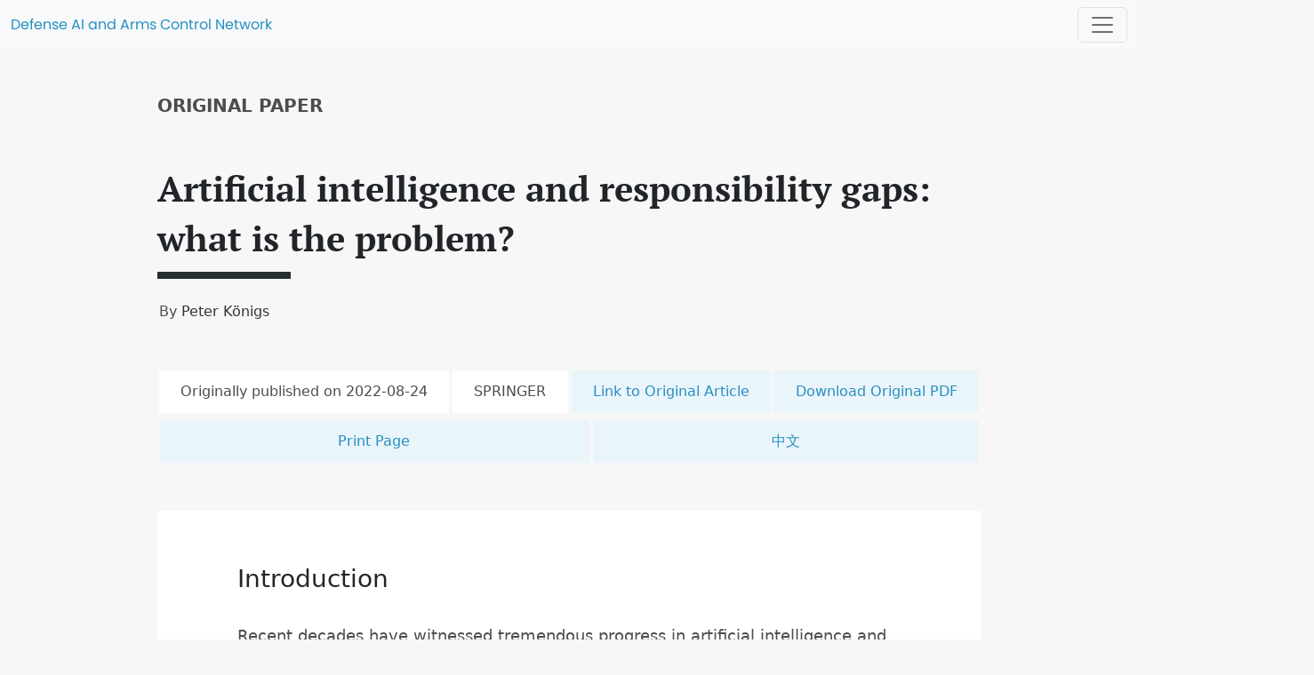

--- FILE ---
content_type: text/html; charset=utf-8
request_url: http://defense-ai-and-arms-control.network/article?article_id=179&article_language=en
body_size: 21968
content:
<!-- extend base layout -->
<!DOCTYPE html>
<html lang="en">
<head>
    <!-- Professor's Google tag (gtag.js) -->
    <script async src="https://www.googletagmanager.com/gtag/js?id=G-BJV27PXM5N"></script> <script> window.dataLayer = window.dataLayer || []; function gtag(){dataLayer.push(arguments);} gtag('js', new Date()); gtag('config', 'G-BJV27PXM5N'); </script>
    <meta charset="UTF-8">
    <title>Artificial intelligence and responsibility gaps: what is the problem? | Defense AI and Arms Control Network</title>
    <meta name="viewport" content="width=device-width, initial-scale=1, shrink-to-fit=no">
    <link rel = "stylesheet" type = "text/css" href="/static/css/bootstrap.min.css">
    <link rel = "stylesheet" type = "text/css" href="/static/css/base.css">
    <link rel = "stylesheet" type = "text/css" href="/static/css/footer.css">
    
    <link rel=stylesheet type=text/css href="/static/css/article.css">

    
</head>
<body>
    <header>
        <nav class="navbar navbar-expand-xxl bg-light">
          <div class="container-fluid">
            
            <a class="navbar-brand nav-brand-text" href="/">Defense AI and Arms Control Network</a>
            
            <button class="navbar-toggler" type="button" data-bs-toggle="collapse" data-bs-target="#navbarNav" aria-controls="navbarNav" aria-expanded="false" aria-label="Toggle navigation">
              <span class="navbar-toggler-icon"></span>
            </button>
            <div class="collapse navbar-collapse" id="navbarNav">
              <ul class="navbar-nav">
                <li class="nav-item">
                    
                        <a class="nav-link active" aria-current="page" href="/">Home</a>
                    
                </li>
                <li class="nav-item">
                    
                        <a class="nav-link active" aria-current="page" href="/principles-on-military-artificial-intelligence/">Principles on Military Artificial Intelligence</a>
                    
                </li>
                <li class="nav-item">
                    
                        <a class="nav-link active" aria-current="page" href="/expert_group/">Expert Group</a>
                    
                </li>
                <li class="nav-item">
                    
                        <a class="nav-link active" aria-current="page" href="/recommend/">Recommend Articles</a>
                    
                </li>
                <li class="nav-item">
                    
                        <a class="nav-link" aria-current="page" href="/about/">About</a>
                    
                </li>
                <li class="nav-item">
                    
                        <a class="nav-link" aria-current="page" href="/cn/">中文</a>
                    
                </li>
                  

                  
              </ul>
            </div>
          </div>
        </nav>
    </header>
    <div style="min-height:1000px;">
        
<div class="container-fluid">
    <div class="container">
        <div class="row">
            <div class="col-12 col-md-10 mt-5 mb-3 mx-auto">
                
                    
                
                <div class="article-type">original paper</div>
                <div class="article-title-text serif">Artificial intelligence and responsibility gaps: what is the problem?</div>
                <div class="authors-box">
                    
                        By
                        
                        <span class="author-name">Peter Königs</span>
                        
                    
                </div>
                <div class="info-banner">
                    <span class="info-banner-item date">Originally published on 2022-08-24</span>
                    
                    <span class="info-banner-item source">springer</span>
                    
                    
                    <a href="https://link.springer.com/article/10.1007/s10676-022-09643-0" target="_blank" class="info-banner-item info-banner-item-link">Link to Original Article</a>
                    
                    
                    <a href="https://link.springer.com/content/pdf/10.1007/s10676-022-09643-0.pdf" target="_blank" class="info-banner-item info-banner-item-link">Download Original PDF</a>
                    
                    <a href="javascript:window.print()" class="info-banner-item info-banner-item-link">Print Page</a>
                    <a href="/article?article_id=179&article_language=cn" class="info-banner-item info-banner-item-link">中文</a>
                </div>
                <div class="introduction paper-animation-effect-box" id="introduction">
                    <h3 class="introduction-heading">Introduction</h3>
                    <p id="article_introduction_whole"></p>
                </div>
            </div>
        </div>
    </div>
</div>
<div class="container-fluid container-fluid-content-whole" id="container_fluid_content_whole">
    <div class="container container-content-whole">
        <div class="row mt-2">
            <div class="col-12 col-md-10 mb-3 mx-auto">
                <div class="letter" id="letter">
                    <div class="article-content-whole" id="article_content_whole">

                    </div>
                    
                </div>

                
                <div><a href="https://link.springer.com/content/pdf/10.1007/s10676-022-09643-0.pdf" target="_blank" class="report-download-link-bottom">Download Original PDF</a></div>
                

                
            </div>
        </div>
    </div>
</div>
<script>
    const article_introduction_whole = "Recent decades have witnessed tremendous progress in artificial intelligence and in the development of autonomous systems that rely on artificial intelligence. Critics, however, have pointed to the difficulty of allocating responsibility for the actions of an autonomous system, especially when the autonomous system causes harm or damage. The highly autonomous behavior of such systems, for which neither the programmer, the manufacturer, nor the operator seems to be responsible, has been suspected to generate responsibility gaps. This has been the cause of much concern. In this article, I propose a more optimistic view on artificial intelligence, raising two challenges for responsibility gap pessimists. First, proponents of responsibility gaps must say more about when responsibility gaps occur. Once we accept a difficult-to-reject plausibility constraint on the emergence of such gaps, it becomes apparent that the situations in which responsibility gaps occur are unclear. Second, assuming that responsibility gaps occur, more must be said about why we should be concerned about such gaps in the first place. I proceed by defusing what I take to be the two most important concerns about responsibility gaps, one relating to the consequences of responsibility gaps and the other relating to violations of jus in bello.";
    if (article_introduction_whole && article_introduction_whole !== "" && article_introduction_whole !== "None"){
        document.getElementById("article_introduction_whole").innerHTML = article_introduction_whole;
    }
    else{
        document.getElementById("introduction").classList.add("display-none");
    }

    const article_content_whole = "\u003cdiv class=\"main-content\"\u003e\n\u003csection data-title=\"Introduction\"\u003e\u003cdiv class=\"c-article-section\" id=\"Sec1-section\"\u003e\u003ch2 class=\"c-article-section__title js-section-title js-c-reading-companion-sections-item\" id=\"Sec1\"\u003eIntroduction\u003c/h2\u003e\u003cdiv class=\"c-article-section__content\" id=\"Sec1-content\"\u003e\u003cp\u003eRecent years have seen rapid progress in artificial intelligence and in the development of autonomous systems that rely on artificial intelligence. Some of the autonomous systems already in use or about to be developed include self-driving cars and other autonomous vehicles, autonomous weapons systems, work robots, as well as medical and legal AI systems. Autonomous systems hold the promise of performing many tasks with greater speed, accuracy and reliability than humans or conventional machines, thereby reducing costs, boosting productivity, increasing safety and liberating us from routine work.\u003csup\u003e\u003ca href=\"#Fn1\"\u003e\u003cspan class=\"u-visually-hidden\"\u003eFootnote \u003c/span\u003e1\u003c/a\u003e\u003c/sup\u003e On the downside, critics have noted that it is difficult to assign responsibility for what an autonomous system does, especially in case of an accident or other adverse events. The behavior of an autonomous system that uses complex algorithms is too autonomous and too unpredictable for any of the human agents who have contributed to it to be responsible for it, or so it has been alleged. This has led scholars to speak of a \u2018responsibility gap\u2019 (Danaher, \u003ca aria-label=\"Reference 2016\" data-test=\"citation-ref\" data-track=\"click\" data-track-action=\"reference anchor\" data-track-label=\"link\" href=\"/article/10.1007/s10676-022-09643-0#ref-CR5\" id=\"ref-link-section-d287381835e331\" title=\"Danaher, J. (2016). Robots, law and the retribution gap. Ethics and Information Technology, 18(4), 299\u2013309.\"\u003e2016\u003c/a\u003e; Matthias, \u003ca aria-label=\"Reference 2004\" data-test=\"citation-ref\" data-track=\"click\" data-track-action=\"reference anchor\" data-track-label=\"link\" href=\"/article/10.1007/s10676-022-09643-0#ref-CR20\" id=\"ref-link-section-d287381835e334\" title=\"Matthias, A. (2004). The responsibility gap: Ascribing responsibility for the actions of learning automata. Ethics and Information Technology, 6(3), 175\u2013183.\"\u003e2004\u003c/a\u003e) and to discourage the use of autonomous systems on this ground, especially of autonomous weapons systems (Sparrow, \u003ca aria-label=\"Reference 2007\" data-test=\"citation-ref\" data-track=\"click\" data-track-action=\"reference anchor\" data-track-label=\"link\" href=\"/article/10.1007/s10676-022-09643-0#ref-CR38\" id=\"ref-link-section-d287381835e337\" title=\"Sparrow, R. (2007). Killer robots. Journal of Applied Philosophy, 24(1), 62\u201377.\"\u003e2007\u003c/a\u003e, \u003ca aria-label=\"Reference 2016\" data-test=\"citation-ref\" data-track=\"click\" data-track-action=\"reference anchor\" data-track-label=\"link\" href=\"/article/10.1007/s10676-022-09643-0#ref-CR39\" id=\"ref-link-section-d287381835e340\" title=\"Sparrow, R. (2016). Robots and respect. Ethics and International Affairs, 30(1), 93\u2013116.\"\u003e2016\u003c/a\u003e).\u003csup\u003e\u003ca href=\"#Fn2\"\u003e\u003cspan class=\"u-visually-hidden\"\u003eFootnote \u003c/span\u003e2\u003c/a\u003e\u003c/sup\u003e A lively and ongoing debate is revolving around how to address this problem.\u003csup\u003e\u003ca href=\"#Fn3\"\u003e\u003cspan class=\"u-visually-hidden\"\u003eFootnote \u003c/span\u003e3\u003c/a\u003e\u003c/sup\u003e\u003c/p\u003e\u003cp\u003eThe project of this paper is to present a more optimistic view on artificial intelligence by dispelling such concerns about responsibility gaps. I proceed by formulating two challenges that those sounding the alarm about alleged gaps in responsibility must address. Responsibility gap pessimists, as I will call them here, must establish two things: First, they must give us reason to believe that responsibility gaps may plausibly emerge when autonomous systems are used. Second, they must explain why the existence of such gaps is problematic. The two challenges presented in this paper concern these two components of responsibility gap pessimism. The challenge I formulate in the first part of the paper (Sect.\u00a0\u003ca data-track=\"click\" data-track-action=\"section anchor\" data-track-label=\"link\" href=\"/article/10.1007/s10676-022-09643-0#Sec2\"\u003e2\u003c/a\u003e) concerns the emergence of responsibility gaps. I will not categorically deny the existence of responsibility gaps, but I will suggest that the nature and emergence of responsibility gaps has remained somewhat opaque.\u003csup\u003e\u003ca href=\"#Fn4\"\u003e\u003cspan class=\"u-visually-hidden\"\u003eFootnote \u003c/span\u003e4\u003c/a\u003e\u003c/sup\u003e After proposing an account of what responsibility gaps are, I will suggest that there are situations in which we can be confident that responsibility gaps do \u003ci\u003enot\u003c/i\u003e emerge. This raises the question in which situations they \u003ci\u003edo\u003c/i\u003e emerge. Until believers in responsibility gaps specify the circumstances in which they occur, responsibility gaps remain somewhat of a philosophical mirage. This is the first challenge.\u003c/p\u003e\u003cp\u003eIn the second part of the paper (Sects.\u00a0\u003ca data-track=\"click\" data-track-action=\"section anchor\" data-track-label=\"link\" href=\"/article/10.1007/s10676-022-09643-0#Sec3\"\u003e3\u003c/a\u003e and \u003ca data-track=\"click\" data-track-action=\"section anchor\" data-track-label=\"link\" href=\"/article/10.1007/s10676-022-09643-0#Sec4\"\u003e4\u003c/a\u003e), I will argue that responsibility gaps, assuming they exist, are just not that problematic.\u003csup\u003e\u003ca href=\"#Fn5\"\u003e\u003cspan class=\"u-visually-hidden\"\u003eFootnote \u003c/span\u003e5\u003c/a\u003e\u003c/sup\u003e I will proceed by engaging with what I take to be the two most serious worries about responsibility gaps. The first worry is that responsibility gaps would have disastrous consequences, as they would incentivize harmful behavior. The second worry is that the use of intelligent military systems will violate \u003ci\u003ejus in bello\u003c/i\u003e. By defusing these two concerns, my discussion will put pressure on responsibility gap pessimists to say more about why we should think that the responsibility gaps that might plausibly emerge are something to be worried about to begin with. This is the second challenge. In a nutshell, then, the claim of this paper will be the following: It is unclear whether and when responsibility gaps occur, but if they do occur, we need not be too concerned about them.\u003c/p\u003e\u003cp\u003eI am, in this paper, focusing on responsibility issues that arise as a result of the autonomy of autonomous systems. I am not concerned with the so-called problem of many hands (Poel et al., \u003ca aria-label=\"Reference 2015\" data-test=\"citation-ref\" data-track=\"click\" data-track-action=\"reference anchor\" data-track-label=\"link\" href=\"/article/10.1007/s10676-022-09643-0#ref-CR24\" id=\"ref-link-section-d287381835e494\" title=\"Poel, I., \u0026amp; v. d., Royakkers, L., \u0026amp; Zwart, S. (Eds.). (2015). Moral Responsibility and the Problem of Many Hands. Routledge.\"\u003e2015\u003c/a\u003e; Thompson, \u003ca aria-label=\"Reference 1980\" data-test=\"citation-ref\" data-track=\"click\" data-track-action=\"reference anchor\" data-track-label=\"link\" href=\"/article/10.1007/s10676-022-09643-0#ref-CR43\" id=\"ref-link-section-d287381835e497\" title=\"Thompson, D. M. (1980). Moral responsibility of public officials: The problem of many hands. American Political Science Review, 74(4), 905\u2013916.\"\u003e1980\u003c/a\u003e). Some scholars have suggested that similar problems with the allocation of responsibility arise whenever some outcome is the result of the contributions of a large number of agents (\u2018hands\u2019). The problem of many hands is not, however, peculiar to outcomes produced by autonomous systems, arising also in more conventional contexts (see e.g. Poel et al., \u003ca aria-label=\"Reference 2012\" data-test=\"citation-ref\" data-track=\"click\" data-track-action=\"reference anchor\" data-track-label=\"link\" href=\"/article/10.1007/s10676-022-09643-0#ref-CR25\" id=\"ref-link-section-d287381835e500\" title=\"Poel, I., Fahlquist, J. N., Doorn, N., Zwart, S., \u0026amp; Royakkers, L. (2012). The problem of many hands: climate change as an example. Science and Engineering Ethics, 18(1), 49\u201367.\"\u003e2012\u003c/a\u003e). Although this article focuses on responsibility gaps that are due to a system\u2019s acting autonomously, some of the findings will likely carry over to the problem of many hands.\u003c/p\u003e\u003c/div\u003e\u003c/div\u003e\u003c/section\u003e\u003csection data-title=\"Responsibility gaps and their elusiveness\"\u003e\u003cdiv class=\"c-article-section\" id=\"Sec2-section\"\u003e\u003ch2 class=\"c-article-section__title js-section-title js-c-reading-companion-sections-item\" id=\"Sec2\"\u003eResponsibility gaps and their elusiveness\u003c/h2\u003e\u003cdiv class=\"c-article-section__content\" id=\"Sec2-content\"\u003e\u003cp\u003eBefore I can embark on the project of defusing concerns about responsibility gaps, we need a better grasp of what we are talking about when we are talking about such gaps. In this section, I will propose a characterization of what responsibility gaps are, and, based on this characterization, formulate the first challenge.\u003csup\u003e\u003ca href=\"#Fn6\"\u003e\u003cspan class=\"u-visually-hidden\"\u003eFootnote \u003c/span\u003e6\u003c/a\u003e\u003c/sup\u003e\u003c/p\u003e\u003cp\u003eI take responsibility gaps to be in the first instance about moral responsibility, as opposed to legal responsibility. Moreover, I agree with Sebastian K\u00f6hler, Neil Roughley and Hanno Sauer that those who have posited responsibility gaps are best understood as concerned primarily with the accountability aspect of responsibility (K\u00f6hler et al., \u003ca aria-label=\"Reference 2018\" data-test=\"citation-ref\" data-track=\"click\" data-track-action=\"reference anchor\" data-track-label=\"link\" href=\"/article/10.1007/s10676-022-09643-0#ref-CR14\" id=\"ref-link-section-d287381835e522\" title=\"K\u00f6hler, S., Roughley, N., \u0026amp; Sauer, H. (2018). Technologically blurred accountability. In C. Ulbert, P. Finkenbusch, E. Sondermann, \u0026amp; T. Diebel (Eds.), Moral Agency and the Politics of Responsibility (pp. 51\u201368). Routledge.\"\u003e2018\u003c/a\u003e, p. 52; see also Baum et al. \u003ca aria-label=\"Reference 2022\" data-test=\"citation-ref\" data-track=\"click\" data-track-action=\"reference anchor\" data-track-label=\"link\" href=\"/article/10.1007/s10676-022-09643-0#ref-CR50\" id=\"ref-link-section-d287381835e525\" title=\"Baum, K., Mantel, S., Schmidt, E., \u0026amp; Speith, T. (2022). From responsibility to reason-Giving explainable artificial intelligence. Philosophy \u0026amp; Technology, 35(1), 12.\"\u003e2022\u003c/a\u003e, pp. 5-6). That is, someone is responsible for something when she can justly be blamed or praised for it.\u003csup\u003e\u003ca href=\"#Fn7\"\u003e\u003cspan class=\"u-visually-hidden\"\u003eFootnote \u003c/span\u003e7\u003c/a\u003e\u003c/sup\u003e\u003c/p\u003e\u003cp\u003eA distinct yet related concept is what I call moral liability for damages. A person is morally liable for damages she has caused if she has a moral duty to compensate the victim for these damages. The victim then has a moral right to compensation. Moral liability is distinct from legal liability, that is, from having a legal obligation to compensate for damages caused.\u003c/p\u003e\u003cp\u003eMoreover, I take the term \u2018responsibility gap\u2019 to refer primarily to situations in which the following two conditions are met:\u003c/p\u003e\u003cblockquote class=\"c-blockquote\"\u003e\u003cdiv class=\"c-blockquote__body\"\u003e\n\u003cp\u003e\u003cspan class=\"u-small-caps\"\u003eNo Responsibility\u003c/span\u003e: An autonomous system carries out some action without anyone\u2014neither the programmer, the manufacturer, the operator, nor the autonomous system itself\u2014being responsible for this action and its consequences.\u003c/p\u003e\n\u003cp\u003e\u003cspan class=\"u-small-caps\"\u003eAutonomy\u003c/span\u003e: This absence of responsibility is due to the system\u2019s autonomy.\u003c/p\u003e\n\u003c/div\u003e\u003c/blockquote\u003e\u003cp\u003e\u003cspan class=\"u-small-caps\"\u003eNo Responsibility\u003c/span\u003e should be understood to involve a normative statement. It states that nobody is responsible in the sense that it would be \u003ci\u003eunjust\u003c/i\u003e or \u003ci\u003eunfair\u003c/i\u003e to blame anyone. Some version of this condition is accepted by nearly everyone who has written on responsibility gaps (see e.g. Danaher, \u003ca aria-label=\"Reference 2016\" data-test=\"citation-ref\" data-track=\"click\" data-track-action=\"reference anchor\" data-track-label=\"link\" href=\"/article/10.1007/s10676-022-09643-0#ref-CR5\" id=\"ref-link-section-d287381835e575\" title=\"Danaher, J. (2016). Robots, law and the retribution gap. Ethics and Information Technology, 18(4), 299\u2013309.\"\u003e2016\u003c/a\u003e; Himmelreich, \u003ca aria-label=\"Reference 2019\" data-test=\"citation-ref\" data-track=\"click\" data-track-action=\"reference anchor\" data-track-label=\"link\" href=\"/article/10.1007/s10676-022-09643-0#ref-CR9\" id=\"ref-link-section-d287381835e578\" title=\"Himmelreich, J. (2019). Responsibility for killer robots. Ethical Theory and Moral Practice, 22(3), 731\u2013747.\"\u003e2019\u003c/a\u003e, p. 734; K\u00f6hler et al., \u003ca aria-label=\"Reference 2018\" data-test=\"citation-ref\" data-track=\"click\" data-track-action=\"reference anchor\" data-track-label=\"link\" href=\"/article/10.1007/s10676-022-09643-0#ref-CR14\" id=\"ref-link-section-d287381835e582\" title=\"K\u00f6hler, S., Roughley, N., \u0026amp; Sauer, H. (2018). Technologically blurred accountability. In C. Ulbert, P. Finkenbusch, E. Sondermann, \u0026amp; T. Diebel (Eds.), Moral Agency and the Politics of Responsibility (pp. 51\u201368). Routledge.\"\u003e2018\u003c/a\u003e, p. 54; Sparrow, \u003ca aria-label=\"Reference 2007\" data-test=\"citation-ref\" data-track=\"click\" data-track-action=\"reference anchor\" data-track-label=\"link\" href=\"/article/10.1007/s10676-022-09643-0#ref-CR38\" id=\"ref-link-section-d287381835e585\" title=\"Sparrow, R. (2007). Killer robots. Journal of Applied Philosophy, 24(1), 62\u201377.\"\u003e2007\u003c/a\u003e, \u003ca aria-label=\"Reference 2016\" data-test=\"citation-ref\" data-track=\"click\" data-track-action=\"reference anchor\" data-track-label=\"link\" href=\"/article/10.1007/s10676-022-09643-0#ref-CR39\" id=\"ref-link-section-d287381835e588\" title=\"Sparrow, R. (2016). Robots and respect. Ethics and International Affairs, 30(1), 93\u2013116.\"\u003e2016\u003c/a\u003e).\u003csup\u003e\u003ca href=\"#Fn8\"\u003e\u003cspan class=\"u-visually-hidden\"\u003eFootnote \u003c/span\u003e8\u003c/a\u003e\u003c/sup\u003e\u003cspan class=\"u-small-caps\"\u003eAutonomy\u003c/span\u003e specifies in addition that the absence of responsibility must be due to the system\u2019s autonomous behavior. We do not speak of a responsibility gap if the absence of responsibility is unrelated to the system\u2019s autonomy, say, because it is due to people\u2019s lack of a free will, to them being controlled by external forces, etc. Rather, the idea is that it is the system\u2019s autonomy\u2014its ability to operate independently from human intervention in complex environments and to make decisions that are not based on concrete human instructions\u2014that cancels people\u2019s responsibility.\u003csup\u003e\u003ca href=\"#Fn9\"\u003e\u003cspan class=\"u-visually-hidden\"\u003eFootnote \u003c/span\u003e9\u003c/a\u003e\u003c/sup\u003e At the same time, the machines are not deemed sophisticated or \u2018agent-like\u2019 enough to be themselves possible bearers of responsibility.\u003csup\u003e\u003ca href=\"#Fn10\"\u003e\u003cspan class=\"u-visually-hidden\"\u003eFootnote \u003c/span\u003e10\u003c/a\u003e\u003c/sup\u003e\u003c/p\u003e\u003cp\u003eSome might want to add a descriptive condition stating that there is some kind of popular demand for responsibility:\u003c/p\u003e\u003cblockquote class=\"c-blockquote\"\u003e\u003cdiv class=\"c-blockquote__body\"\u003e\n\u003cp\u003e\u003cspan class=\"u-small-caps\"\u003eDemand\u003c/span\u003e: There is a demand for responsibility in that people have a desire to hold somebody to account.\u003c/p\u003e\n\u003c/div\u003e\u003c/blockquote\u003e\u003cp\u003eThe motivation for adding this condition is that a responsibility gap may be thought to be not just the absence of someone who is responsible but, precisely, a \u003ci\u003egap\u003c/i\u003e in responsibility. That is, a responsibility gap may be thought to involve some kind of \u003ci\u003emismatch\u003c/i\u003e or \u003ci\u003ediscrepancy\u003c/i\u003e. One way of understanding this mismatch or discrepancy is that there is a desire or demand for responsibility that is not met (see e.g. Danaher, \u003ca aria-label=\"Reference 2016\" data-test=\"citation-ref\" data-track=\"click\" data-track-action=\"reference anchor\" data-track-label=\"link\" href=\"/article/10.1007/s10676-022-09643-0#ref-CR5\" id=\"ref-link-section-d287381835e650\" title=\"Danaher, J. (2016). Robots, law and the retribution gap. Ethics and Information Technology, 18(4), 299\u2013309.\"\u003e2016\u003c/a\u003e).\u003csup\u003e\u003ca href=\"#Fn11\"\u003e\u003cspan class=\"u-visually-hidden\"\u003eFootnote \u003c/span\u003e11\u003c/a\u003e\u003c/sup\u003e In what follows, I will assume that the conjunction of \u003cspan class=\"u-small-caps\"\u003eNo Responsibility\u003c/span\u003e and \u003cspan class=\"u-small-caps\"\u003eAutonomy\u003c/span\u003e captures the essence of what a responsibility gap is, their fulfillment being necessary and sufficient for the occurrence of such a gap, while the \u003cspan class=\"u-small-caps\"\u003eDemand\u003c/span\u003e condition is optional. It makes sense to speak of a responsibility gap and to consider whether such a gap is problematic even when, for whatever reason, there is no desire on anyone\u2019s part to hold somebody to account.\u003csup\u003e\u003ca href=\"#Fn12\"\u003e\u003cspan class=\"u-visually-hidden\"\u003eFootnote \u003c/span\u003e12\u003c/a\u003e\u003c/sup\u003e I will, however, briefly return to \u003cspan class=\"u-small-caps\"\u003eDemand\u003c/span\u003e in the concluding section of this paper.\u003csup\u003e\u003ca href=\"#Fn13\"\u003e\u003cspan class=\"u-visually-hidden\"\u003eFootnote \u003c/span\u003e13\u003c/a\u003e\u003c/sup\u003e\u003csup\u003e,\u003c/sup\u003e\n\u003csup\u003e\u003ca href=\"#Fn14\"\u003e\u003cspan class=\"u-visually-hidden\"\u003eFootnote \u003c/span\u003e14\u003c/a\u003e\u003c/sup\u003e\u003c/p\u003e\u003cp\u003eAs mentioned in the introduction, the first task for responsibility gap pessimists is to establish that responsibility gaps may indeed occur. Assuming the above account of responsibility gaps, they must show that there are situations in which an autonomous system carries out some action without anyone being responsible for this action and its consequences because of the system\u2019s autonomy.\u003c/p\u003e\u003cp\u003eThe challenge, now, consists in specifying the circumstances in which this is the case. To see the problem, consider that although it is conceivable that responsibility gaps arise in \u003ci\u003esome\u003c/i\u003e situations, the idea that no one is \u003ci\u003eever\u003c/i\u003e responsible for what an autonomous system does clearly must be rejected. It is fair to assume that even those who postulate the existence of responsibility gaps must accept that there are certain situations in which a human agent is responsible for harm caused by such machines.\u003csup\u003e\u003ca href=\"#Fn15\"\u003e\u003cspan class=\"u-visually-hidden\"\u003eFootnote \u003c/span\u003e15\u003c/a\u003e\u003c/sup\u003e In particular, it is plausible to assume that the \u003cspan class=\"u-small-caps\"\u003eNo Responsibility\u003c/span\u003e condition is not met when harm or damage is caused by an autonomous system as a result of human carelessness (negligence or recklessness) or because the autonomous system was intended to cause harm (malice).\u003c/p\u003e\u003cp\u003eConsider first negligence, which is one kind of careless behavior.\u003c/p\u003e\u003cblockquote class=\"c-blockquote\"\u003e\u003cdiv class=\"c-blockquote__body\"\u003e\n\u003cp\u003e\u003cspan class=\"u-small-caps\"\u003eNegligent Engineer\u003c/span\u003e\u003c/p\u003e\n\u003cp\u003eAn engineer has developed a new highly autonomous vehicle (think a self-driving car or an autonomous drone). Once she sends the vehicle on its mission, she is unable to control its actions or to predict with any precision how it will behave. But she makes no effort to anticipate and reduce possible risks. When the engineer finally dispatches the vehicle, it makes a mistake, injuring innocent bystanders.\u003csup\u003e\u003ca href=\"#Fn16\"\u003e\u003cspan class=\"u-visually-hidden\"\u003eFootnote \u003c/span\u003e16\u003c/a\u003e\u003c/sup\u003e\u003c/p\u003e\n\u003c/div\u003e\u003c/blockquote\u003e\u003cp\u003eThe fact that the vehicle acts autonomously and unpredictably does not mean that the engineer is not responsible. On the contrary, I submit that we would judge her responsible because she failed to use reasonable care. It was negligent of her to send the vehicle on its mission without putting a significant effort into identifying and reducing risks to innocent bystanders. She should have done more to foresee and limit the risk of harm. This renders her responsible. To claim that there was a responsibility gap in \u003cspan class=\"u-small-caps\"\u003eNegligent Engineer\u003c/span\u003e is not plausible, because \u003cspan class=\"u-small-caps\"\u003eNo Responsibility\u003c/span\u003e is not met.\u003c/p\u003e\u003cp\u003eA fortiori, the engineer is blameworthy if she acts recklessly, that is, if she is aware of a high risk of the vehicle injuring innocent bystanders and dispatches it nonetheless. And she is clearly blameworthy if she causes harm on purpose (malice), that is, if she is aware of a high risk and dispatches the vehicle because she \u003ci\u003eseeks\u003c/i\u003e to cause harm.\u003c/p\u003e\u003cp\u003eThis highlights the, perhaps obvious, fact that at least \u003ci\u003esometimes\u003c/i\u003e people can justly be held responsible for the harmful actions of an autonomous system, namely when these people fail to exercise due care (negligence or recklessness) or intend to cause harm (malice). This much should be agreed upon even by those who have posited the existence of responsibility gaps. Surely, for instance, Sparrow would not want to say that the commander of an autonomous weapons system that kills civilians because the commander completely fails to consider possible risks or intends to kill them is blameless due to the weapon\u2019s autonomous behavior.\u003csup\u003e\u003ca href=\"#Fn17\"\u003e\u003cspan class=\"u-visually-hidden\"\u003eFootnote \u003c/span\u003e17\u003c/a\u003e\u003c/sup\u003e If responsibility gaps arise, they arise only in \u003ci\u003esome\u003c/i\u003e situations, namely in situations in which the outcome is not the result of carelessness or malice. This is what I will refer to as the plausibility constraint on the emergence of responsibility gaps. Responsibility gaps can plausibly arise only in situations in which the negative outcome is not due to carelessness or malice. For otherwise, the \u003cspan class=\"u-small-caps\"\u003eNo Responsibility\u003c/span\u003e condition would not be met.\u003csup\u003e\u003ca href=\"#Fn18\"\u003e\u003cspan class=\"u-visually-hidden\"\u003eFootnote \u003c/span\u003e18\u003c/a\u003e\u003c/sup\u003e\u003c/p\u003e\u003cp\u003eNow, the introduction of this plausibility constraint does not as such rule out the existence of responsibility gaps. It is merely a \u003ci\u003econstraint\u003c/i\u003e on when responsibility gaps may plausibly be expected to arise. But it does raise the question what kind of human behavior the system\u2019s autonomy exculpates, given that is does not seem to exculpate negligent, reckless or malicious behavior. Put differently, what is the sort of human behavior that is blameless if it leads to an autonomous system causing damage but which, ceteris paribus, would be blameworthy if it led to a conventional machine causing damage?\u003c/p\u003e\u003cp\u003eProponents of responsibility gaps thus face a dilemma: Either they reject the plausibility constraint and maintain that the autonomy of an autonomous system creates responsibility gaps by rendering all kinds of behavior blameless, including negligent, reckless or malicious behavior. We would then have some idea of the situations in which responsibility gaps arise and which behavior they exculpate. But this view is extremely implausible, and to my knowledge no promising defense of it has been offered. Or they accept the plausibility constraint by acknowledging that there are still situations in which those handling autonomous systems do bear responsibility, especially situations in which they fail to act with due care or act with malice. But this renders the situations in which responsibility gaps arise elusive. These would have to be situations in which people who handle autonomous systems and who handle them with due care bear no responsibility \u003ci\u003ebecause of the system\u2019s autonomy\u003c/i\u003e. These situations need to be specified.\u003c/p\u003e\u003cp\u003eThis is the first \u2013 still unmet \u2013 challenge that responsibility gap pessimists must address. Many have been concerned about the possibility of responsibility gaps, but the precise circumstances in which they may emerge have remained conspicuously underspecified. Unless this challenge is met, there is little reason to believe that responsibility gaps are \u2018a thing\u2019.\u003c/p\u003e\u003cp\u003eIn the remainder of this paper, however, I will assume that such gaps may indeed arise and formulate the second challenge: Even if such gaps arise\u2014subject to the above plausibility constraint\u2014it is unclear why we should be concerned about them.\u003c/p\u003e\u003c/div\u003e\u003c/div\u003e\u003c/section\u003e\u003csection data-title=\"Responsibility gaps and their consequences\"\u003e\u003cdiv class=\"c-article-section\" id=\"Sec3-section\"\u003e\u003ch2 class=\"c-article-section__title js-section-title js-c-reading-companion-sections-item\" id=\"Sec3\"\u003eResponsibility gaps and their consequences\u003c/h2\u003e\u003cdiv class=\"c-article-section__content\" id=\"Sec3-content\"\u003e\u003cp\u003eThe intuitively most compelling concern about responsibility gaps revolves around their possible harmful consequences. Sparrow, though primarily focusing on deontological principles of just war theory, points out that there are \u201cweighty consequentialist considerations\u201d speaking against allowing autonomous weapons systems that generate responsibility gaps: \u201cAn inability to identify those responsible for war crimes would render their prosecution moot, [\u2026] with disastrous consequences for the ways in which wars are likely to be fought.\u201d (Sparrow, \u003ca aria-label=\"Reference 2007\" data-test=\"citation-ref\" data-track=\"click\" data-track-action=\"reference anchor\" data-track-label=\"link\" href=\"/article/10.1007/s10676-022-09643-0#ref-CR38\" id=\"ref-link-section-d287381835e882\" title=\"Sparrow, R. (2007). Killer robots. Journal of Applied Philosophy, 24(1), 62\u201377.\"\u003e2007\u003c/a\u003e, p. 67) He objects specifically to the use of autonomous systems in the military domain, but his \u2018consequentialist\u2019 worry is not confined to war crimes and military autonomous systems. The same worry arises for non-military autonomous systems and is a recurring theme in the literature on artificial intelligence and responsibility. A similar logic informs, for instance, Deborah Johnson\u2019s observation that if people can be held responsible, this will \u201ckeep the pressure on developers to ensure the safety and reliability of such devices.\u201d (\u003ca aria-label=\"Reference 2015\" data-test=\"citation-ref\" data-track=\"click\" data-track-action=\"reference anchor\" data-track-label=\"link\" href=\"/article/10.1007/s10676-022-09643-0#ref-CR11\" id=\"ref-link-section-d287381835e885\" title=\"Johnson, D. (2015). Technology with no human responsibility. Journal of Business Ethics, 127(4), 707\u2013715.\"\u003e2015\u003c/a\u003e, p. 714) And Santoni de Sio and Mecacci have recently observed that responsibility gaps \u201care concerning insofar as the more persons designing, regulating, and operating the system can legitimately (and possibly systematically) avoid blame for their wrong behaviour, the less these agents will be incentivised to prevent these wrong behaviours.\u201c (\u003ca aria-label=\"Reference 2021\" data-test=\"citation-ref\" data-track=\"click\" data-track-action=\"reference anchor\" data-track-label=\"link\" href=\"/article/10.1007/s10676-022-09643-0#ref-CR30\" id=\"ref-link-section-d287381835e888\" title=\"Santoni de Sio, F., \u0026amp; Mecacci, G. (2021). Four responsibility gaps with artificial intelligence: Why they matter and how to address them. Philosophy \u0026amp; Technology, 34(4), 1057\u20131084.\"\u003e2021\u003c/a\u003e, p. 1063).\u003csup\u003e\u003ca href=\"#Fn19\"\u003e\u003cspan class=\"u-visually-hidden\"\u003eFootnote \u003c/span\u003e19\u003c/a\u003e\u003c/sup\u003e\u003c/p\u003e\u003cp\u003eAs I understand it, then, the worry is that if nobody is responsible, people are under no pressure to minimize harm and damage. Lacking incentives to minimize harm and damage, programmers, manufacturers, and operators of autonomous systems will fail to exercise due care or might even cause harm on purpose, because they can do so with impunity. Their careless or intentionally harmful behavior will have disastrous consequences for the rest of society. The worry is thus one about incentives to act with due care and to avoid harm, or rather about the lack of disincentives to act carelessly and to intend harm. Responsibility gaps erode a socially beneficial incentive structure.\u003c/p\u003e\u003cp\u003eTwo further clarifications may be helpful to better understand this concern. First, while it is a plausible supposition that an absence of responsibility eliminates disincentives to act without due care, the nature of these disincentives needs to be specified. I find it useful to distinguish three types of disincentives that may be thought to be lacking if responsibility gaps exist: (1) blame (2) moral liability for damages (3) punishment. Second, it is important to note that we are not talking about the disincentives people are \u003ci\u003eactually\u003c/i\u003e facing but those that they may \u003ci\u003ejustly\u003c/i\u003e be subjected too. The reasoning is that, when there is a responsibility gap, it would be \u003ci\u003eunjust\u003c/i\u003e to blame people, to require them to pay for damages or to punish them. They would lack these disincentives because we ought not to do what is unjust.\u003c/p\u003e\u003cp\u003eWe thus get three versions of this concern:\u003c/p\u003e\u003col class=\"u-list-style-none\"\u003e\n\u003cli\u003e\n\u003cspan class=\"u-custom-list-number\"\u003e(1)\u003c/span\u003e\n\u003cp\u003eIf responsibility gaps exist, it would be unjust to blame people, because it is unjust to blame people who do not bear any responsibility. People would thus lack this disincentive to act with due care.\u003c/p\u003e\n\u003c/li\u003e\n\u003cli\u003e\n\u003cspan class=\"u-custom-list-number\"\u003e(2)\u003c/span\u003e\n\u003cp\u003eIf responsibility gaps exist, it would be unjust to require people to pay for damages, because it is unjust to require people who do not bear any responsibility to pay for damages. People would thus lack this disincentive to act with due care.\u003c/p\u003e\n\u003c/li\u003e\n\u003cli\u003e\n\u003cspan class=\"u-custom-list-number\"\u003e(3)\u003c/span\u003e\n\u003cp\u003eIf responsibility gaps exist, it would be unjust to punish people, because it is unjust to punish people who do not bear any responsibility. People would thus lack this disincentive to act with due care.\u003c/p\u003e\n\u003c/li\u003e\n\u003c/ol\u003e\u003cp\u003eAs far as I can see, each version of this worry is unfounded. The notion that people should be allowed to act carelessly, let alone to intentionally cause harm, with impunity because of potential responsibility gaps is untenable. The reason why no such pessimistic conclusion follows has, of course, to do with the finding that the emergence of responsibility gaps is subject to the above introduced plausibility constraint. If responsibility gaps arise at all, they do not arise in situations in which people act without due care.\u003c/p\u003e\u003cp\u003eConsider first blame. Blaming people can discourage them from engaging in socially harmful behavior.\u003csup\u003e\u003ca href=\"#Fn20\"\u003e\u003cspan class=\"u-visually-hidden\"\u003eFootnote \u003c/span\u003e20\u003c/a\u003e\u003c/sup\u003e It is a natural thought, then, that responsibility gaps will remove this incentive to refrain from engaging in such behavior. But it follows directly from the above introduced plausibility constraint on the emergence of responsibility gaps\u2014namely that they do not plausibly arise in situations of carelessness or malice\u2014that this concern is unfounded. To be sure, if it \u003ci\u003ewere\u003c/i\u003e the case that responsibility gaps rendered negligent, reckless or malicious behavior blameless, people might be more inclined to engage in such behavior, knowing that they could not be justly blamed for it. But that an autonomous system\u2019s high degree of autonomy exculpates such behavior is precisely what is so implausible to assume. If negligent, reckless or malicious behavior led to an autonomous system causing harm, whoever engaged in this behavior\u2014the manufacturer, the programmer, the operator, etc.\u2014clearly is blameworthy. It is therefore also just to subject this person to blame and to discourage such behavior in this way. I am not here assuming that responsibility gaps do not arise at all. I am merely assuming that their emergence is subject to the above introduced plausibility constraint. They do not exculpate careless or malicious behavior.\u003c/p\u003e\u003cp\u003eSomething similar applies to (2) and (3). The idea behind (2) is that it would be unjust to require manufacturers, programmers or operators to pay for the damages they cause through their carelessness, a requirement that might otherwise deter them from acting in this way.\u003csup\u003e\u003ca href=\"#Fn21\"\u003e\u003cspan class=\"u-visually-hidden\"\u003eFootnote \u003c/span\u003e21\u003c/a\u003e\u003c/sup\u003e Version (3) captures Sparrow\u2019s worry that responsibility gaps would render the prosecution of war criminals moot, with disastrous consequences for how wars will be fought. The reasoning seems to be that if nobody is responsible, commanders of autonomous weapons will not be sufficiently disincentivized from committing war crimes, because it would be unjust to punish (\u201cprosecute\u201d) them for doing so. As a consequence, more war crimes will happen.\u003csup\u003e\u003ca href=\"#Fn22\"\u003e\u003cspan class=\"u-visually-hidden\"\u003eFootnote \u003c/span\u003e22\u003c/a\u003e\u003c/sup\u003e Again, however, both (2) and (3) are based on the implausible assumption that the autonomous nature of autonomous systems would exculpate careless or malicious behavior, an assumption that we should reject as per the plausibility constraint.\u003c/p\u003e\u003cp\u003eNote also that (2) and (3) are more contentious than (1). The claim that is unjust to blame people who do not bear any responsibility is close to tautological, given that responsibility is understood in terms of blameworthiness. By contrast, (2) and (3) involve the more contentious claims that it is unjust to require people who are not responsible to pay for damages or to punish them, respectively. This exposes (2) and (3) to an additional objection. Not only is it implausible to assume that careless or malicious behavior might not be blameworthy when autonomous systems are involved. In addition, one might question the assumption that it is wrong to require people who do not bear responsibility for some adverse outcome they have caused to pay for damages or to punish them. Even if it \u003ci\u003ewere\u003c/i\u003e the case that the autonomy of autonomous systems rendered careless or malicious people blameless, this need not necessarily mean that it would be unjust to require these people to pay for damages they have caused.\u003csup\u003e\u003ca href=\"#Fn23\"\u003e\u003cspan class=\"u-visually-hidden\"\u003eFootnote \u003c/span\u003e23\u003c/a\u003e\u003c/sup\u003e By the same token, it might be justifiable to punish careless or malicious behavior in an effort to deter such behavior, even if this behavior should not be blameworthy.\u003c/p\u003e\u003cp\u003eBe that as it may, the principal reason why the argument from consequences fails is that it implausibly assumes that responsibility gaps would exculpate and, as a consequence, incentivize negligent, reckless or malicious behavior. Responsibility gaps may exist, but they surely do not occur when people act carelessly or with malice. Programmers, manufacturers and operators of autonomous systems may justly be subjected to blame and censure, liability charges, and punishment when they act in such a way. This will disincentivize socially harmful behavior. Again, I am not denying that responsibility gaps might exist. I am open to their existence, with the caveat that the conditions of their emergence have so far remained somewhat underspecified. I am merely disputing that they arise in the kind of situations in which they would have to arise in order for the consequentialist concern to be valid.\u003c/p\u003e\u003c/div\u003e\u003c/div\u003e\u003c/section\u003e\u003csection data-title=\"Responsibility gaps and war\"\u003e\u003cdiv class=\"c-article-section\" id=\"Sec4-section\"\u003e\u003ch2 class=\"c-article-section__title js-section-title js-c-reading-companion-sections-item\" id=\"Sec4\"\u003eResponsibility gaps and war\u003c/h2\u003e\u003cdiv class=\"c-article-section__content\" id=\"Sec4-content\"\u003e\u003cp\u003eAnother concern about responsibility gaps, outlined by Sparrow (\u003ca aria-label=\"Reference 2007\" data-test=\"citation-ref\" data-track=\"click\" data-track-action=\"reference anchor\" data-track-label=\"link\" href=\"/article/10.1007/s10676-022-09643-0#ref-CR38\" id=\"ref-link-section-d287381835e1036\" title=\"Sparrow, R. (2007). Killer robots. Journal of Applied Philosophy, 24(1), 62\u201377.\"\u003e2007\u003c/a\u003e), revolves around a very special type of autonomous system, namely autonomous weapons systems. Autonomous weapons systems are an interesting case study in their own right. But the discussion of Sparrow\u2019s reasoning will have implications beyond the military domain.\u003c/p\u003e\u003cp\u003eWe have seen that Sparrow, like many others, harbors consequentialist concerns about responsibility gaps, which were dealt with above. But his principal objection is that there is a conflict between the principles of \u003ci\u003ejus in bello\u003c/i\u003e (justice in war) and the absence of a person who is responsible for damage caused by these weapons: \u201c[I]t is a fundamental condition of fighting a just war that someone may be held responsible for the deaths of enemies killed in the course of it. In particular, someone must be able to be held responsible for civilian deaths.\u201d (Sparrow, \u003ca aria-label=\"Reference 2007\" data-test=\"citation-ref\" data-track=\"click\" data-track-action=\"reference anchor\" data-track-label=\"link\" href=\"/article/10.1007/s10676-022-09643-0#ref-CR38\" id=\"ref-link-section-d287381835e1045\" title=\"Sparrow, R. (2007). Killer robots. Journal of Applied Philosophy, 24(1), 62\u201377.\"\u003e2007\u003c/a\u003e, p. 67; similarly Roff, \u003ca aria-label=\"Reference 2013\" data-test=\"citation-ref\" data-track=\"click\" data-track-action=\"reference anchor\" data-track-label=\"link\" href=\"/article/10.1007/s10676-022-09643-0#ref-CR29\" id=\"ref-link-section-d287381835e1048\" title=\"Roff, H. M. (2013). Killing in war: Responsibility, liability, and lethal autonomous robots. In F. Allhoff, N. G. Evans, \u0026amp; A. Henschke (Eds.), Routledge Handbook of Ethics and War: Just War Theory in the Twenty-First Century (pp. 352\u2013364). Routledge.\"\u003e2013\u003c/a\u003e)\u003csup\u003e\u003ca href=\"#Fn24\"\u003e\u003cspan class=\"u-visually-hidden\"\u003eFootnote \u003c/span\u003e24\u003c/a\u003e\u003c/sup\u003e The responsibility gap generated by autonomous weapons systems renders their use unethical, as it entails a violation of \u003ci\u003ejus in bello\u003c/i\u003e.\u003csup\u003e\u003ca href=\"#Fn25\"\u003e\u003cspan class=\"u-visually-hidden\"\u003eFootnote \u003c/span\u003e25\u003c/a\u003e\u003c/sup\u003e\u003c/p\u003e\u003cp\u003eSparrow\u2019s case against autonomous weapons systems is perhaps the most influential articulation of moral concerns about artificial intelligence and responsibility. But it, too, fails to withstand scrutiny. As in the previous section, rather than to deny that responsibility gaps might emerge, I will suggest that responsibility gaps are not as problematic as they have been made out to be. Although the emergence of responsibility gaps should be taken to be subject to a plausibility constraint, I am happy to accept that there may still be situations in which, say, a military general or a commander of an autonomous weapons system is not responsible for what this weapons system does because of its autonomy (although the circumstances in which this happens await clarification). From a just war theory perspective, however, such gaps in responsibility are just not that worrisome.\u003c/p\u003e\u003cp\u003eConsider the three most widely accepted principles of \u003ci\u003ejus in bello\u003c/i\u003e, of which Sparrow cites the first and the second:\u003c/p\u003e\u003col class=\"u-list-style-none\"\u003e\n\u003cli\u003e\n\u003cspan class=\"u-custom-list-number\"\u003e1.\u003c/span\u003e\n\u003cp\u003e\u003cspan class=\"u-small-caps\"\u003eDiscrimination\u003c/span\u003e: Belligerents must always distinguish between military objectives and civilians, and intentionally attack only military objectives.\u003c/p\u003e\n\u003c/li\u003e\n\u003cli\u003e\n\u003cspan class=\"u-custom-list-number\"\u003e2.\u003c/span\u003e\n\u003cp\u003e\u003cspan class=\"u-small-caps\"\u003eProportionality\u003c/span\u003e: foreseen but unintended harms must be proportionate to the military advantage achieved.\u003c/p\u003e\n\u003c/li\u003e\n\u003cli\u003e\n\u003cspan class=\"u-custom-list-number\"\u003e3.\u003c/span\u003e\n\u003cp\u003e\u003cspan class=\"u-small-caps\"\u003eNecessity\u003c/span\u003e: The least harmful means feasible must be used. (Lazar, \u003ca aria-label=\"Reference 2017\" data-test=\"citation-ref\" data-track=\"click\" data-track-action=\"reference anchor\" data-track-label=\"link\" href=\"/article/10.1007/s10676-022-09643-0#ref-CR18\" id=\"ref-link-section-d287381835e1119\" title=\"Lazar, S. (2017) War. In E. N. Zalta (Ed.), The Stanford Encyclopedia of Philosophy (Spring 2017 Edition)\"\u003e2017\u003c/a\u003e, capitalization added)\u003c/p\u003e\n\u003c/li\u003e\n\u003c/ol\u003e\u003cp\u003eSparrow, as I read him, thinks that, by generating responsibility gaps, the use of autonomous weapons systems is at variance with \u003ci\u003ejus in bello\u003c/i\u003e in two different ways.\u003c/p\u003e\u003cp\u003eFirst, he suggests that responsibility gaps entail a violation of the above principles or make it impossible to comply with them:\u003c/p\u003e\u003cblockquote class=\"c-blockquote\"\u003e\u003cdiv class=\"c-blockquote__body\"\u003e\n\u003cp\u003eThe assumption and/or allocation of responsibility is [...] vital in order for the principles of \u003ci\u003ejus in bello\u003c/i\u003e to take hold at all. The principle of discrimination, for instance, which requires that combatants distinguish between legitimate and illegitimate targets, assumes that we can specify who is responsible for attacks that may violate it. (Sparrow, \u003ca aria-label=\"Reference 2007\" data-test=\"citation-ref\" data-track=\"click\" data-track-action=\"reference anchor\" data-track-label=\"link\" href=\"/article/10.1007/s10676-022-09643-0#ref-CR38\" id=\"ref-link-section-d287381835e1142\" title=\"Sparrow, R. (2007). Killer robots. Journal of Applied Philosophy, 24(1), 62\u201377.\"\u003e2007\u003c/a\u003e, p. 67)\u003c/p\u003e\n\u003c/div\u003e\u003c/blockquote\u003e\u003cp\u003eBut it is not clear why responsibility gaps should clash with the above principles of \u003ci\u003ejus in bello.\u003c/i\u003e Either autonomous weapons systems are programmed and deployed in such a way that the conditions specified by these principles are met, or in a way that leads to violations of these conditions. In the former case \u2013 if civilians are not targeted, foreseen but unintended harms are proportionate, and the least harmful means feasible are used\u2009\u2212\u2009it is trivially true that the three requirements of \u003ci\u003ejus in bello\u003c/i\u003e have been met and that the war is, in this respect, just.\u003csup\u003e\u003ca href=\"#Fn26\"\u003e\u003cspan class=\"u-visually-hidden\"\u003eFootnote \u003c/span\u003e26\u003c/a\u003e\u003c/sup\u003e It is thus clearly possible to comply with these principles of \u003ci\u003ejus in bello\u003c/i\u003e even when nobody is responsible.\u003csup\u003e\u003ca href=\"#Fn27\"\u003e\u003cspan class=\"u-visually-hidden\"\u003eFootnote \u003c/span\u003e27\u003c/a\u003e\u003c/sup\u003e In the latter case \u2013 if civilians are targeted, the foreseen but unintended consequences are disproportionate, or excessively harmful means are used \u2013 it is again trivially true that the principles of \u003ci\u003ejus in bello\u003c/i\u003e have been violated and that the war is, in this respect, unjust. But the absence of someone who can justly be held to account plays no part in the violation of these principles. If it \u003ci\u003ewere\u003c/i\u003e the case that someone could justly be held responsible for the weapons\u2019 actions, the principles would \u003ci\u003estill\u003c/i\u003e be violated. The principles count as violated in virtue of the fact that civilians were killed, the foreseen but unintended harms were not proportionate, or the means used were not the least harmful feasible, not in virtue of the fact that no one can be held responsible. Responsibility is not relevant to the compliance with the three most commonly invoked principles of \u003ci\u003ejus in bello\u003c/i\u003e.\u003c/p\u003e\u003cp\u003eSecond, however, Sparrow seems to hold that the requirement that someone be responsible for harm caused by autonomous weapons systems is a principle of \u003ci\u003ejus in bello\u003c/i\u003e in its own right. That is, he suggests adding another principle to the set of classic principles of \u003ci\u003ejus in bello\u003c/i\u003e listed above, roughly along the following lines:\u003c/p\u003e\u003col class=\"u-list-style-none\"\u003e\n\u003cli\u003e\n\u003cspan class=\"u-custom-list-number\"\u003e4.\u003c/span\u003e\n\u003cp\u003e\u003cspan class=\"u-small-caps\"\u003eResponsibility\u003c/span\u003e: Someone must be responsible for the deaths (or, perhaps more broadly, the harm) caused.\u003c/p\u003e\n\u003c/li\u003e\n\u003c/ol\u003e\u003cp\u003eThis interpretation is supported by his assertion that the \u201ccondition [that someone be responsible] may be thought of as one [of] the requirements of \u003ci\u003ejus in bello\u003c/i\u003e\u201d (\u003ca aria-label=\"Reference 2007\" data-test=\"citation-ref\" data-track=\"click\" data-track-action=\"reference anchor\" data-track-label=\"link\" href=\"/article/10.1007/s10676-022-09643-0#ref-CR38\" id=\"ref-link-section-d287381835e1229\" title=\"Sparrow, R. (2007). Killer robots. Journal of Applied Philosophy, 24(1), 62\u201377.\"\u003e2007\u003c/a\u003e, p. 67).\u003csup\u003e\u003ca href=\"#Fn28\"\u003e\u003cspan class=\"u-visually-hidden\"\u003eFootnote \u003c/span\u003e28\u003c/a\u003e\u003c/sup\u003e If this condition is accepted as one of the principles of \u003ci\u003ejus in bello\u003c/i\u003e, the use of autonomous weapons systems, assuming that it generates responsibility gaps, would indeed constitute a violation of \u003ci\u003ejus in bello\u003c/i\u003e. The crucial question then becomes why we should accept this additional principle of \u003ci\u003ejus in bello\u003c/i\u003e.\u003c/p\u003e\u003cp\u003eSparrow\u2019s reasoning seems to be that this principle is supported by the same considerations that form the moral foundation of the three above-mentioned classic principles of \u003ci\u003ejus in bello\u003c/i\u003e, namely respect for the humanity of our enemies. He contends that it is this respect for our enemies that \u201cunderlies\u201d (\u003ca aria-label=\"Reference 2016\" data-test=\"citation-ref\" data-track=\"click\" data-track-action=\"reference anchor\" data-track-label=\"link\" href=\"/article/10.1007/s10676-022-09643-0#ref-CR39\" id=\"ref-link-section-d287381835e1257\" title=\"Sparrow, R. (2016). Robots and respect. Ethics and International Affairs, 30(1), 93\u2013116.\"\u003e2016\u003c/a\u003e, p. 110) or \u201cunderpins\u201d (p. 112) the principles of justice in war. To kill our enemies, especially civilians, without anyone being responsible for it would be, just like violating any of the three classic principles of \u003ci\u003ejus in bello\u003c/i\u003e, to disrespect our enemy and thus to negate the basic value underlying \u003ci\u003ejus in bello\u003c/i\u003e. It is easiest to quote him at length on the issue of respect:\u003c/p\u003e\u003cblockquote class=\"c-blockquote\"\u003e\u003cdiv class=\"c-blockquote__body\"\u003e\n\u003cp\u003eIt is a minimal expression of respect due to our enemy \u2013 if war is going to be governed by morality at all\u2014that someone should accept responsibility, or be capable of being held responsible, for the decision to take their life. If we fail in this, we treat our enemy like vermin, as though they may be exterminated without moral regard at all. The least we owe our enemies is allowing that their lives are of sufficient worth that someone should accept responsibility for their deaths. (2007, p. 67)\u003c/p\u003e\n\u003c/div\u003e\u003c/blockquote\u003e\u003cp\u003eIf this is why autonomous weapons systems violate \u003ci\u003ejus in bello\u003c/i\u003e, they would do so even when the three classic principles of \u003ci\u003ejus in bello\u003c/i\u003e are complied with. But the case for accepting \u003cspan class=\"u-small-caps\"\u003eResponsibility\u003c/span\u003e is weak.\u003c/p\u003e\u003cp\u003eFirst, considerations about what we would signal or express by using autonomous weapons seem relatively unimportant, providing at best a weak pro tanto reason against their use. Weighing goods is notoriously difficult, but if we had to choose between sending a message of respect by renouncing autonomous weapons and, say, saving the life of a single human being, soldier or civilian, the choice should be obvious. The importance of signaling respect pales in comparison to that of the other goods at stake in war.\u003c/p\u003e\u003cp\u003eMoreover, respect for one\u2019s enemies can be expressed in many different ways. One way may indeed be to refrain from risking to kill someone unless somebody could justly be held responsible for it. But there are other ways to express respect. For instance, the government could erect monuments to honor those killed by autonomous weapons, or the commanders of autonomous weapons could, every once in a while, observe a minute of silence to express their respect for the dead. There are countless other ways of expressing respect. Arguably, the most powerful way of expressing respect for the lives of civilians is to do everything in one\u2019s power to avoid killing them, and this might even require the use of autonomous weapons (Jenkins \u0026amp; Purves, \u003ca aria-label=\"Reference 2016\" data-test=\"citation-ref\" data-track=\"click\" data-track-action=\"reference anchor\" data-track-label=\"link\" href=\"/article/10.1007/s10676-022-09643-0#ref-CR10\" id=\"ref-link-section-d287381835e1289\" title=\"Jenkins, R., \u0026amp; Purves, D. (2016). Robots and respect: a response to robert sparrow. Ethics \u0026amp; International Affairs, 30(3), 391\u2013400.\"\u003e2016\u003c/a\u003e, p. 396). That is, if we wish to express respect for our enemies, especially civilians, there are ways of doing this that are compatible with deploying autonomous weapons, even if they generate responsibility gaps.\u003c/p\u003e\u003cp\u003eFinally, the fact that the absence of someone who can be held responsible expresses a lack of respect is, as Sparrow himself acknowledges, a conventional fact (Sparrow, \u003ca aria-label=\"Reference 2016\" data-test=\"citation-ref\" data-track=\"click\" data-track-action=\"reference anchor\" data-track-label=\"link\" href=\"/article/10.1007/s10676-022-09643-0#ref-CR39\" id=\"ref-link-section-d287381835e1295\" title=\"Sparrow, R. (2016). Robots and respect. Ethics and International Affairs, 30(1), 93\u2013116.\"\u003e2016\u003c/a\u003e, p. 109). It expresses a lack of respect because of certain contingent, socially constructed conceptions about the meaning of actions, which happen to be shared in our society. The moral significance of such conventions is limited. If there should be weighty reasons in favor of using of such weapons, perhaps their more ethical behavior on the battlefield (Arkin, \u003ca aria-label=\"Reference 2010\" data-test=\"citation-ref\" data-track=\"click\" data-track-action=\"reference anchor\" data-track-label=\"link\" href=\"/article/10.1007/s10676-022-09643-0#ref-CR1\" id=\"ref-link-section-d287381835e1298\" title=\"Arkin, R. C. (2010). The case for ethical autonomy in unmanned systems. Journal of Military Ethics, 9(4), 332\u2013341.\"\u003e2010\u003c/a\u003e), we should seek to overcome the convention that prevents us from going ahead. This is a general problem with arguments that appeal to the symbolic meanings of actions. If some otherwise beneficial action or policy is objected to on the grounds of what it conventionally symbolizes or expresses, we should alter this convention or, indeed, ignore it altogether (see Brennan \u0026amp; Jaworski, \u003ca aria-label=\"Reference 2015\" data-test=\"citation-ref\" data-track=\"click\" data-track-action=\"reference anchor\" data-track-label=\"link\" href=\"/article/10.1007/s10676-022-09643-0#ref-CR2\" id=\"ref-link-section-d287381835e1301\" title=\"Brennan, J., \u0026amp; Jaworski, P. M. (2015). Markets without symbolic limits. Ethics, 125(4), 1053\u20131077.\"\u003e2015\u003c/a\u003e).\u003c/p\u003e\u003cp\u003eThe second line of reasoning, then, which posits an independent principle of \u003ci\u003ejus in bello\u003c/i\u003e to the effect that someone must be responsible for the deaths caused in war, is unconvincing, too. I wish to emphasize that I have not positively argued for the use of autonomous weapons. There may well be other reasons to be wary of \u2018killer robots\u2019. But the problem is not that they violate \u003ci\u003ejus in bello\u003c/i\u003e by generating responsibility gaps.\u003c/p\u003e\u003cp\u003eAlthough the above discussion has revolved around military robots, its significance is not confined to the military domain. Some might think that the idea that it is disrespectful if someone is harmed without anyone being responsible applies similarly to harms caused by non-military autonomous systems, such as self-driving cars or work robots. This idea would thus provide a much more principled reason to object to the development and use of autonomous systems, irrespective of the domain in which they are used. The reasons, however, why Sparrow\u2019s argument from disrespect does not withstand scrutiny carry over to the non-military domain, too, defusing also this more general, domain-independent objection to autonomous systems.\u003c/p\u003e\u003cp\u003eConcluding these two sections, even if responsibility gaps exist, it is unclear why we should be concerned about them. Assuming that their emergence is subject to the suggested plausibility constraint, they seem quite innocuous. This, then, is the second challenge. Responsibility gap pessimists must give us reason to believe that responsibility gaps, should they exist, are really something to be concerned about.\u003c/p\u003e\u003c/div\u003e\u003c/div\u003e\u003c/section\u003e\u003csection data-title=\"Conclusion\"\u003e\u003cdiv class=\"c-article-section\" id=\"Sec5-section\"\u003e\u003ch2 class=\"c-article-section__title js-section-title js-c-reading-companion-sections-item\" id=\"Sec5\"\u003eConclusion\u003c/h2\u003e\u003cdiv class=\"c-article-section__content\" id=\"Sec5-content\"\u003e\u003cp\u003eIf my analysis is correct, it warrants at least cautious optimism about artificial intelligence and responsibility gaps. To be sure, nothing I have said conclusively rules out the existence of problematic responsibility gaps. But if sound, my analysis suggests that there is little positive reason to believe that problematic responsibility gaps exist. I am under no illusion, however, that this article settles the issue. Having formulated my critique of responsibility gap pessimism in terms of two challenges, it is open to those who have voiced concerns about responsibility gaps to demonstrate that these challenges can be met. Responsibility gap pessimists would have to, first, specify the circumstances in which responsibility gaps occur given the suggested plausibility constraint on their occurrence, and, second, explain how \u003ci\u003ethese kinds\u003c/i\u003e of responsibility gaps are cause for concern.\u003c/p\u003e\u003cp\u003eOne option would be to exploit the fact that I have only considered two concerns about responsibility gaps. Even if these concerns are unwarranted, there might well exist other problems with responsibility gaps that were overlooked. For instance, one might pursue the idea that responsibility gaps are problematic simply in virtue of the fact people\u2019s desire to blame somebody will have to go frustrated. Even if the \u003cspan class=\"u-small-caps\"\u003eDemand\u003c/span\u003e condition should not be built into the definition of what responsibility gaps are, the contingent fact that people may have the desire to blame someone in a responsibility gap situation, which cannot be satisfied, could explain what is problematic about responsibility gaps. I do not find this plausible. For one thing, the mere frustration of such a desire hardly warrants the high level of concern that has pervaded the debate about artificial intelligence and responsibility. For another thing, it is certainly odd, from a moral point of view, that we should wish for there to be more blameworthiness in the world just for people\u2019s desire to blame not to go frustrated. Still, it is in principle open to proponents of responsibility gaps to attempt to develop an argument along these lines or to identify other problems with responsibility gaps that were not accounted for above.\u003csup\u003e\u003ca href=\"#Fn29\"\u003e\u003cspan class=\"u-visually-hidden\"\u003eFootnote \u003c/span\u003e29\u003c/a\u003e\u003c/sup\u003e Note, though, that even if some such problem could be identified, its identification would only address the second of the two challenges. Responsibility gap pessimists would still have to address the prior challenge of showing that responsibility gaps are even a thing. They would first have to specify the circumstances that give rise to such gaps given the suggested plausibility constraint on their emergence.\u003c/p\u003e\u003cp\u003eBy way of conclusion, I wish to emphasize that even if, as I have suggested, artificial intelligence does not produce problematic responsibility gaps, this should not make us overlook the basic fact that allocating responsibility is not easy. When people interact with intelligent systems \u2013 producing them, programming them, selling them, using them, etc.\u2014it may be difficult to determine to what extent these people are to be held responsible for an outcome caused by an intelligent system.\u003csup\u003e\u003ca href=\"#Fn30\"\u003e\u003cspan class=\"u-visually-hidden\"\u003eFootnote \u003c/span\u003e30\u003c/a\u003e\u003c/sup\u003e Relatedly, while it may be agreed that programmers, manufacturers and operators of autonomous systems must exercise due care in order to escape the charge of negligence or recklessness, it may not be clear what exactly due care requires. There is thus bound to be some responsibility injustice, as one might call it, in that there will be both false positives and false negatives. People will on occasion be held responsible to a higher or lower degree than appropriate, as already happens today when no intelligent systems are involved. This problem is epistemic rather than metaphysical. It does not consist in the actual (metaphysical) absence of a responsible agent but in the (epistemic) difficulty of correctly determining how responsible people are. This difficulty does therefore not amount to a genuine responsibility gap. Such gaps were defined as involving an actual absence of a responsible agent, in accordance with how such gaps are usually understood in the literature. Still, the epistemic problem \u003ci\u003eis\u003c/i\u003e a problem, which is worth bearing in mind.\u003csup\u003e\u003ca href=\"#Fn31\"\u003e\u003cspan class=\"u-visually-hidden\"\u003eFootnote \u003c/span\u003e31\u003c/a\u003e\u003c/sup\u003e Like the problem of many hands, the epistemic problem is not specific to intelligent systems.\u003csup\u003e\u003ca href=\"#Fn32\"\u003e\u003cspan class=\"u-visually-hidden\"\u003eFootnote \u003c/span\u003e32\u003c/a\u003e\u003c/sup\u003e Even when no artificial intelligence is involved, it is difficult to determine how blameworthy people are or where negligence begins in decision-making under risk. Exactly how much care would a group of engineers have to exercise before engaging in geoengineering in order to be blameless should something go wrong? It is hard to tell. But the problem may be particularly acute when autonomous systems are involved, given the novelty and unpredictability of AI technology. The above considered engineer, who makes no effort to anticipate and reduce possible risks, is surely culpably negligent. But given the novelty and unpredictability of AI technology, it is difficult to say how much effort she ought to put into reducing risks and which risks she can reasonably be expected to anticipate. We can, I think, confidently make the formal claim that responsibility gaps do not arise in situations of negligence (let alone recklessness or malice). But putting flesh on this claim by spelling out precisely what negligence amounts to is, admittedly, difficult. Thus, while the above discussion warrants cautious optimism about AI-induced responsibility gaps as I suggested to define them, it does not alter the basic fact that achieving responsibility justice is difficult. When autonomous systems are involved, achieving responsibility justice may be particularly difficult.\u003c/p\u003e\u003c/div\u003e\u003c/div\u003e\u003c/section\u003e\n\u003c/div\u003e";
    if (article_content_whole && article_content_whole !== "" && article_content_whole !== "None"){
        document.getElementById("article_content_whole").innerHTML = article_content_whole;
    }
    else{
        document.getElementById("letter").classList.add("display-none");
    }

     // approved-radio
     approved_radios = document.getElementsByClassName("approved-radio");console.log(approved_radios);
     switch ("yes") {
         case "no": approved_radios[0].checked = true; break;
         case "reject": approved_radios[1].checked = true; break;
         case "yes": approved_radios[2].checked = true; break;
         }
</script>


    </div>
    <!--go back to top button-->
    <div id="back_to_top_button" class="hidden" onclick="topFunction()"><svg viewBox="0 0 24 24"><path d="M7.41 15.41L12 10.83l4.59 4.58L18 14l-6-6-6 6z"></path></svg></div>
    <footer>
        <div class="container-fluid footer-copyright">
            <div class="container footer-copyright-container">

                <div class="copyright-icon">©</div>
                <div>
                    <div class="copyright-text">
                        
                            <a href = "/">Defense AI and Arms Control Network</a>
                        
                        &nbsp;2022 - <script>document.write(new Date().getFullYear().toString())</script></div>
                </div>
            </div>
        </div>
    </footer>

    <script src="/static/js/bootstrap.bundle.min.js"></script>
    <script src="/static/js/base.js" defer></script>
    <script src="/static/js/jquery-3.6.1.min.js"></script>



</body>
</html>

--- FILE ---
content_type: text/css; charset=utf-8
request_url: http://defense-ai-and-arms-control.network/static/css/base.css
body_size: 4418
content:
html, body{
    font-family: "Roboto", "Lucida Grande", "DejaVu Sans", "Bitstream Vera Sans", Verdana, Arial, 'Microsoft Yahei', sans-serif;
}

body{
    --font-color-gray-standard: #4d4d4d;
    --font-color-gray-dark: #333333;

    --theme-color-blue-light-xxx: rgba(234, 245, 251, 1);  /*#eaf5fb*/
    --theme-color-blue-standard: rgba(38, 143, 192, 1);  /*#268fc0*/
    --theme-color-blue-standard-shadow: rgba(38, 143, 192, .15);  /*#268fc0*/
    --theme-color-blue-dark: rgba(29, 111, 149, 1);  /*#1d6f95*/

    --serif: 'PT-Serif', 'Adelle', 'Georgia', 'Microsoft Yahei', serif;
    --sans-serif: 'Poppins', 'Segoe UI', 'Arial', 'Microsoft Yahei', sans-serif;

}

.serif{
    font-family: var(--serif);
}

.sans-serif{
    font-family: var(--sans-serif);
}

@font-face {
    font-family: Adelle;
    src: url(../font/serif/Adelle/Adelle_Reg.otf);
}

@font-face {
    font-family: Adelle;
    src: url(../font/serif/Adelle/Adelle_Bold.otf);
    font-weight: bold;
}

@font-face {
    font-family: PT-Serif;
    src: url(../font/serif/PT-Serif/PTSerif-Regular.ttf);
}

@font-face {
    font-family: PT-Serif;
    src: url(../font/serif/PT-Serif/PTSerif-Bold.ttf);
    font-weight: bold;
}

@font-face {
    font-family: Poppins;
    src: url(../font/sans-serif/Poppins/Poppins-Regular.otf);
}

@font-face {
    font-family: Poppins;
    src: url(../font/sans-serif/Poppins/Poppins-Bold.otf);
    font-weight: bold;
}

@font-face {
    font-family: Helvetica;
    src: url(../font/sans-serif/Helvetica/Helvetica.ttf);
}

@font-face {
    font-family: Helvetica;
    src: url(../font/sans-serif/Helvetica/Helvetica-Bold.ttf);
    font-weight: bold;
}

.display-none{
    display: none;
}

.capitalize{
    text-transform: capitalize;
}

.uppercase{
    text-transform: uppercase;
}

a.nav-brand-text{
    font-family: Poppins, Arial, Helvetica, sans-serif;
    font-size: 16px;
    /*background: linear-gradient(90deg, rgb(254, 143, 35) 0%, rgb(254, 96, 77) 34%, rgb(255, 64, 41) 100%);*/
    /*background-clip: border-box;*/
    /*-webkit-background-clip: text;*/
    /*-webkit-text-fill-color: transparent;*/
    color: #268fc0;
}

@media screen and (max-width: 400px){
    a.nav-brand-text{
        font-size: 13px;
    }
}

a.nav-brand-text:hover{
    color: #268fc0;
}

.nav-item{
    margin: 0 10px;
}

.nav-link{
    font-size: 16px;
    font-family: Poppins, Arial, Helvetica, sans-serif;
}

.logo-tooltip {
    position: relative;
    display: inline-block;
}

.logo-tooltip .logo-tooltiptext {
    visibility: hidden;
    width: 170px;
    background-color: black;
    color: #fff;
    text-align: center;
    border-radius: 6px;
    padding: 5px 2px;
    position: absolute;
    z-index: 1;
    bottom: 130%;
    left: 50%;
    margin-left: -85px;
}

.logo-tooltip .logo-tooltiptext::after {
    content: "";
    position: absolute;
    top: 100%;
    left: 50%;
    margin-left: -5px;
    border-width: 5px;
    border-style: solid;
    border-color: black transparent transparent transparent;
}

.logo-tooltip:hover .logo-tooltiptext {
  visibility: visible;
}

#back_to_top_button {
    background: white;
    -webkit-border-radius:50%;
    -moz-border-radius:50%;
    border-radius:50%;
    -webkit-box-shadow:0 2px 5px 0 rgba(0,0,0,.26);
    -moz-box-shadow:0 2px 5px 0 rgba(0,0,0,.26);
    box-shadow:0 2px 5px 0 rgba(0,0,0,.26);
    color:#33334d;
    cursor:pointer;
    display:block;
    height:56px;
    opacity:80%;
    outline:0;
    position:fixed;
    bottom:20px;
    right:20px;
    -webkit-tap-highlight-color:transparent;
    -webkit-touch-callout:none;
    -webkit-transition:bottom .2s,opacity .2s;
    -o-transition:bottom .2s,opacity .2s;
    -moz-transition:bottom .2s,opacity .2s;
    transition:bottom .2s,opacity .2s, background-color .1s;
    -webkit-user-select:none;
    -moz-user-select:none;
    -ms-user-select:none;
    user-select:none;
    width:56px;
    z-index:1
}

#back_to_top_button:hover {
    background-color: #f4f3f8;
    color: black;
    transition: background-color .1s
}

#back_to_top_button svg {
    display:block;
    fill:currentColor;
    height:24px;
    margin:16px auto 0;
    width:24px
}

#back_to_top_button.hidden {
    bottom:-56px;
    opacity:0
}

--- FILE ---
content_type: text/css; charset=utf-8
request_url: http://defense-ai-and-arms-control.network/static/css/footer.css
body_size: 691
content:
.footer-copyright{
	background-color: #3a3849;
	/*margin-top: 15em;*/
	padding: 1.5rem 0;
}

.footer-copyright-container{
	display: flex;
	justify-content: center;
	align-items: start;
	color: whitesmoke;
	font-size: 1rem;
}

.footer-image{
	max-height: 3rem;
	padding-right: 1rem;
}

@media only screen and (max-width: 770px){
	.footer-image{
		display: none;
	}
}

.copyright-icon{
    margin-right: 1rem;
}

.copyright-text{
    margin-bottom: 0.05rem;
    color: whitesmoke;
}

.copyright-text a{
    font-size: 1rem;
    color:whitesmoke;
	text-decoration: none;
}

.copyright-text a:hover{
	color:whitesmoke;
    text-decoration: underline;
}

--- FILE ---
content_type: text/css; charset=utf-8
request_url: http://defense-ai-and-arms-control.network/static/css/article.css
body_size: 5927
content:
body{
    background-color: rgb(247, 247, 247);
}

p, li{
    font-size: 18px;
    line-height: 35px;
}

/*li{*/
/*    font-size: 18px;*/
/*    line-height: 30px;*/
/*}*/

.article-type{
    text-transform: uppercase;
    font-size: 20px;
    font-weight: 600;
    color: var(--font-color-gray-standard);
}

.article-title-text{
    line-height: 1.4;
    margin: 50px auto 25px;
    font-size: 40px;
    font-weight: 800;
    /*font-family: var(--serif);*/
}

.article-title-text::after {
    background: #272f34;
    content: "";
    display: block;
    height: 8px;
    margin-top: 10px;
    width: 150px;
}

.authors-box{
    color: var(--font-color-gray-standard);
    margin: 15px 2px;
}

.author-name{
    color: var(--font-color-gray-dark);
}

.date{

}

.info-banner{
    display: flex;
    flex-wrap: wrap;
    justify-content: space-between;
    align-items: center;
    margin: 50px 0;
}

.info-banner-item{
    flex-grow: 1;
    background-color: white;
    margin: 4px 2px;
    padding: 10px 20px;
    text-align: center;
    color: var(--font-color-gray-standard);
    border: 2px transparent solid;
}

.info-banner-item-link{
    position: relative;
    text-decoration: none;
    white-space: nowrap;
    color: var(--theme-color-blue-standard);
    background-color: #eaf5fb;
    top: 0;
    /*border: 2px var(--theme-color-blue-standard) solid;*/
    transition: all .2s ease;
}

.info-banner-item-link:hover{
    text-decoration: none;
    color: var(--theme-color-blue-standard);
    top: -3px;
    border-bottom: 2px var(--theme-color-blue-standard) solid;
    /*box-shadow: 0 4px 5px var(--theme-color-blue-standard-shadow);*/
    box-shadow: 0 4px 5px var(--theme-color-blue-standard);
    transition: all .2s ease;
}

.source{
    text-transform: uppercase;
}

.paper-animation-effect-box {
  position: relative;
  margin: 40px auto;
  background: #fff;
  border-radius: 2px;
}

.paper-animation-effect-box::before,
.paper-animation-effect-box::after {
  content: '';
  position: absolute;
  bottom: 10px;
  width: 40%;
  height: 10px;
  box-shadow: 0 3px 10px rgba(0,0,0,.4);
  z-index: -1;
  transition: all .3s ease-in-out;
}

.paper-animation-effect-box::before {
  left: 15px;
  transform: skew(-5deg) rotate(-5deg);
}

.paper-animation-effect-box::after {
  right: 15px;
  transform: skew(5deg) rotate(5deg);
}

.paper-animation-effect-box:hover::before,
.paper-animation-effect-box:hover::after {
  box-shadow: 0 2px 10px rgba(0,0,0,.2);
}

.paper-animation-effect-box:hover::before {
  left: 5px;
}

.paper-animation-effect-box:hover::after {
  right: 5px;
}

.introduction{
    padding: 60px 90px;
}

.introduction p{
    color: var(--font-color-gray-standard);
}

.introduction li{
    color: var(--font-color-gray-standard);
}

.introduction-heading{
    margin-bottom: 30px;
}

.letter {
  background: #fff;
  box-shadow: 0 0 10px rgba(0,0,0,0.3);
  margin: 26px auto 0;
  /*max-width: 550px;*/
  /*min-height: 300px;*/
  padding: 130px 0 100px;
  position: relative;
  /*width: 80%;*/
}
.letter:before, .letter:after {
  content: "";
  height: 98%;
  position: absolute;
  width: 100%;
  z-index: -1;
}
.letter:before {
  background: #fafafa;
  box-shadow: 0 0 8px rgba(0,0,0,0.2);
  left: -5px;
  top: 4px;
  transform: rotate(-2.5deg);
}
.letter:after {
  background: #f6f6f6;
  box-shadow: 0 0 3px rgba(0,0,0,0.2);
  right: -3px;
  top: 1px;
  transform: rotate(1.4deg);
}

.container-fluid-content-whole{
    padding-bottom: 100px;
}

.article-content-whole{
    padding: 0px 90px 70px;
    color: var(--font-color-gray-standard);
    font-size: 18px;
    line-height: 30px;
}

@media screen and (max-width: 600px){
    .introduction{
        padding: 60px 60px;
    }
    .letter {
      padding: 90px 0 100px;
    }
    .article-content-whole{
        padding: 0 60px 60px;
    }
}

@media screen and (max-width: 480px){
    .introduction{
        padding: 50px 20px;
    }
    .letter {
      padding: 90px 0 90px;
    }
    .article-content-whole{
        padding: 0 30px 60px;
    }
}

.article-content-whole p{
    color: var(--font-color-gray-standard);
    font-size: 18px;
    line-height: 30px;
}

.article-content-whole h2,.article-content-whole h3,.article-content-whole h4{
    margin: 40px 0 25px;
}

.article-content-whole h6{
    color: var(--font-color-gray-standard);
    font-size: 18px;
    line-height: 27px;
}

.article-content-whole a{
    /*color: var(--theme-color-blue-standard);*/
    color: var(--font-color-gray-standard);
    text-decoration: none;
}

.article-content-whole a:hover{
    /*color: var(--theme-color-blue-dark);*/
    color: var(--font-color-gray-standard);
    text-decoration: none;
}

.article-content-whole img{
    width: 100%;
    height: auto;
}

.no_approved_disclaimer{
    width: 60%;
    max-width: 400px;
    margin: 0px auto;
    border-top: 1px solid var(--theme-color-blue-standard);
    border-bottom: 1px solid var(--theme-color-blue-standard);
    padding: 40px 0;
    text-align: center;
    font-size: 18px;
    line-height: 27px;
    color: var(--font-color-gray-standard);
}

.report-download-link-bottom{
    display: block;
    background-color: white;
    border: transparent 4px solid;
    padding: 10px 20px;
    margin: 20px 0;
    text-decoration: none;
    text-align: center;
    color: var(--theme-color-blue-standard);
    font-weight: 700;
    box-shadow: 0 4px 10px rgba(0,0,0,.15);
    transition: all .4s ease;
}

.report-download-link-bottom:hover {
    /*top: -3px;*/
    background-color: var(--theme-color-blue-standard);
    box-shadow: 0 4px 10px rgba(0,0,0,.15);
    transition: all .4s ease;
    color: white;
}